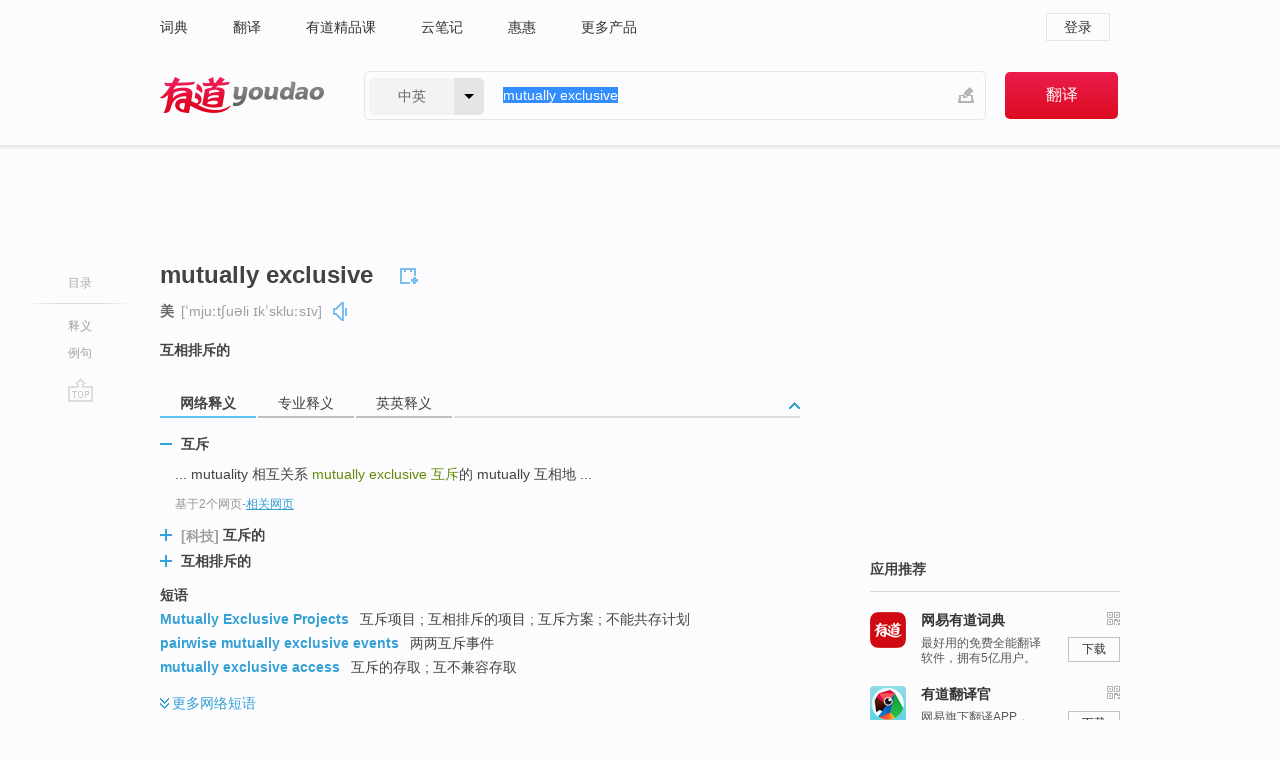

--- FILE ---
content_type: text/html; charset=utf-8
request_url: http://dict.youdao.com/w/mutually_exclusive/
body_size: 10660
content:
<!DOCTYPE html>
                                      
      

								<html xmlns="http://www.w3.org/1999/xhtml" class="ua-ch ua-ch-131 ua-wk ua-mac os x">
<head>
    <meta name="baidu_union_verify" content="b3b78fbb4a7fb8c99ada6de72aac8a0e">
    <meta http-equiv="Content-Type" content="text/html; charset=UTF-8">

    
<meta name="keywords" content="mutually exclusive"/>

<title>【mutually_exclusive】什么意思_英语mutually_exclusive的翻译_音标_读音_用法_例句_在线翻译_有道词典</title>
<link rel="shortcut icon" href="https://shared-https.ydstatic.com/images/favicon.ico" type="image/x-icon"/>


<link href="https://shared.ydstatic.com/dict/v2016/result/160621/result-min.css" rel="stylesheet" type="text/css"/>
<link href="https://shared.ydstatic.com/dict/v2016/result/pad.css" media="screen and (orientation: portrait), screen and (orientation: landscape)" rel="stylesheet" type="text/css">
<link rel="canonical" href="http://dict.youdao.com/w/mutually_exclusive/"/>
<link rel="search" type="application/opensearchdescription+xml" title="Yodao Dict" href="plugins/search-provider.xml"/>
<script type='text/javascript' src='https://shared.ydstatic.com/js/jquery/jquery-1.8.2.min.js'></script>
</head>
<body class="t0">
<!-- 搜索框开始 -->
    <div id="doc" style="position:relative;zoom:1;">
    <div class="c-topbar-wrapper">
        <div class="c-topbar c-subtopbar">
            <div id="nav" class="c-snav">
                <a class="topnav" href="http://dict.youdao.com/?keyfrom=dict2.top" target="_blank">词典</a><a class="topnav" href="http://fanyi.youdao.com/?keyfrom=dict2.top" target="_blank">翻译</a><a class="topnav" href="https://ke.youdao.com/?keyfrom=dict2.top" target="_blank">有道精品课</a><a class="topnav" href="http://note.youdao.com/?keyfrom=dict2.top" target="_blank">云笔记</a><a class="topnav" href="http://www.huihui.cn/?keyfrom=dict2.top" target="_blank">惠惠</a><a class="topnav" href="http://www.youdao.com/about/productlist.html?keyfrom=dict2.top" target="_blank">更多产品</a>
            </div>
                        <div class="c-sust">
                                                

                                    <a hidefocus="true" class="login" href="http://account.youdao.com/login?service=dict&back_url=http%3A%2F%2Fdict.youdao.com%2Fsearch%3Fq%3Dmutually%2Bexclusive%26tab%3D%23keyfrom%3D%24%7Bkeyfrom%7D" rel="nofollow">登录</a>
                            </div>
        </div>
        <div class="c-header">
            <a class="c-logo" href="/">有道 - 网易旗下搜索</a>
            <form id="f"  method="get" action="/search" class="c-fm-w" node-type="search">
                <div id="langSelector" class="langSelector">
                                                                                                                                            <span id="langText" class="langText">中英</span><span class="aca">▼</span><span class="arrow"></span>
                    <input type="hidden" id="le" name="le" value="eng" />
                </div>
                <span class="s-inpt-w">
                    <input type="text" class="s-inpt" autocomplete="off" name="q" id="query" onmouseover="this.focus()" onfocus="this.select()" value="mutually exclusive"/>
                    <input type="hidden" name="tab" value=""/>
                    <input type="hidden" name="keyfrom" value="dict2.top"/>
                    <span id="hnwBtn" class="hand-write"></span>
                    </span><input type="submit" class="s-btn" value="翻译"/>
            </form>
        </div>
    </div>

<!-- 搜索框结束 -->

<!-- 内容区域 -->
<div id="scontainer">
<div id="container">
    <div id="topImgAd">
    </div>
    <div id="results">
                    <div id="result_navigator" class="result_navigator">
            <ul class="sub-catalog">
        <h3>目录</h3>
        <li class="split"></li>
                                    <li class="sub1_all"><a class="nav-js log-js" href="#" hidefocus="true" data-4log="dict.nav.basic">释义</a></li>
                                                                            <li class="written"><a class="nav-js log-js" href="#examples" hidefocus="true" data-4log="dict.nav.sentence">例句</a></li>
                                                    <li class="nav-collins" style="display:none;"><a href="http://dict.youdao.com/ugc/" hidefocus="true">网友贡献</a></li>
                                                    </ul>
        <div class="dict-votebar" style="display:none;">
            <div class="vote-head">
                当前查询结果是否对您有帮助
            </div>
            <div class="vote-btns">
                <button class="up" title="有帮助，点个赞">
                    <i class="icon vote-arrow"></i>
                    <!-- <span class="count">271</span> -->
                </button>
                <button class="down" aria-pressed="false" title="有待改善">
                    <i class="icon vote-arrow"></i>
                </button>
            </div>
        </div>
        <a href="#" class="go-top log-js" data-4log="dict.result.nav.top" title="返回顶部">go top</a>
    </div>
                <!-- 结果内容 -->
                            <div id="results-contents" class="results-content">
                                                          
                                                            
                                                 	 


   
 
  		
<div id="phrsListTab" class="trans-wrapper clearfix">
            <script type="text/javascript">
    window.wordnow = "mutually exclusive";
</script>
<script type="text/javascript" src="https://cdn.staticfile.org/jquery/1.9.1/jquery.min.js"></script>
<style>
    #picUgcImg {
        max-height: 150px;
        width: 150px;
        height: auto;
        border: 0px;
        padding: 0px;
    }

    .img-list img {
        border: none;
    }

    .picUgcMenu {
        background-color: #f3f3f3;
        font-size: 12px;
        width: 150px;
        height: 38px;
        border: 0px solid black;
        margin-top: -6px;
        text-align: center;
        line-height: 38px;
    }

    .picUgcMenu.hide {
        display: none;
    }

    .picUgcMenu .isFavour a{
        font-size: 14px;
        color: #BFBFBF;
    }

    .picUgcMenu .favour{
        display: inline-block;
        width: 20px;
        padding-left: 20px;
        height: 38px;
        background: url('https://shared-https.ydstatic.com/dict/v5.15/images/picugc_up.png') no-repeat 0 9px;
        margin-right: 20px;
        color: #000;
        text-decoration: none;
        line-height: 38px;
        margin-left: 16px;
    }

    .picUgcMenu .target b{
        text-decoration: none;
        color: #fff;
    }

    .picUgcMenu .against {
        display: inline-block;
        width: 20px;
        padding-left: 20px;
        height: 38px;
        background: url('https://shared-https.ydstatic.com/dict/v5.15/images/picugc_down.png') no-repeat 0 9px;
        margin-right: 10px;
        color: #000;
        text-decoration: none;
        line-height: 38px;
    }

    .picUgcMenu .favour.clicked {
        color: red;
        background: url('https://shared-https.ydstatic.com/dict/v5.15/images/picugc_up_red.png') no-repeat 0 9px;
    }

    .picUgcMenu .want {
        text-align: center;
        font-size: 16px;
        cursor: pointer;
        display: block;
        background: #5FC4F3;
        color: #FFF;
        font-family: "microsoft yahei";
    }

</style>


<div class="img-list" style="height:auto;width:150px;display:none;">
    <div id="picUgcImga" target="_blank" >
        <img src="" id="picUgcImg"/>
    </div>
    <div class="picUgcMenu hide" style="display:none;">
    </div>
</div>
<script type="text/javascript" src="https://shared.ydstatic.com/dict/v5.15/scripts/picugc-min9.js"></script>
<script type="text/javascript">
    $(document).ready(function () {
        getPictures();
    });
</script>

        <h2 class="wordbook-js">
        <span class="keyword">mutually exclusive</span>
                            <div class="baav">
                                       <span class="pronounce">美
                                    <span class="phonetic">[ˈmjuːtʃuəli ɪkˈskluːsɪv]</span>
                                                    <a href="#" title="真人发音" class="sp dictvoice voice-js log-js" data-rel="mutually+exclusive&type=2" data-4log="dict.basic.ec.us.voice"></a>
                                </span>
                                  </div>
            </h2>
             <div class="trans-container">

   <ul>
     <li>互相排斥的</li>
    </ul>
    </div>
    </div>
                          



 
<div id="webTrans" class="trans-wrapper trans-tab">
    <h3>
        <span class="tabs"> 
                
                
                
                                                <a rel="#tWebTrans"><span>网络释义</span></a><a rel="#tPETrans"><span>专业释义</span></a><a rel="#tEETrans"><span>英英释义</span></a>
        </span>
        <a class="toggle toggleOpen" rel="#webTransToggle"></a>
 </h3>
<!--网络翻译-->

<div id="webTransToggle">
    <div id="tWebTrans" class="trans-container tab-content">
        

               <div class="wt-container">
    <div class="title">
        <a href="#" title="详细释义" rel="#rw1" class="sp do-detail">&nbsp;</a>
        <span>
                互斥</span>
    </div>
    <p class="collapse-content">
    ... mutuality 相互关系 <b>mutually exclusive </b><b>互斥</b>的 mutually 互相地 ...</p>
            <p class="collapse-content via">基于2个网页<span class="sl">-</span><a href="http://www.youdao.com/search?keyfrom=dict&q=mutually+exclusive+%E4%BA%92%E6%96%A5&ue=utf8" target=_blank  rel="nofollow">相关网页</a></p>
    </div>
                <div class="wt-container wt-collapse">
    <div class="title">
        <a href="#" title="详细释义" rel="#rw1" class="sp do-detail">&nbsp;</a>
        <span>
        	 	 <span class=gray>[科技]</span>
                 互斥的</span>
    </div>
    <p class="collapse-content">
    ... mutuality 相互关系 <b>mutually exclusive </b><b>互斥的</b> mutually 互相地 ...</p>
            <p class="collapse-content via">基于2个网页<span class="sl">-</span><a href="http://www.youdao.com/search?keyfrom=dict&q=mutually+exclusive+%E4%BA%92%E6%96%A5%E7%9A%84&ue=utf8" target=_blank  rel="nofollow">相关网页</a></p>
    </div>
                <div class="wt-container wt-collapse">
    <div class="title">
        <a href="#" title="详细释义" rel="#rw1" class="sp do-detail">&nbsp;</a>
        <span>
                互相排斥的</span>
    </div>
    <p class="collapse-content">
    ... exclusive right专有权；专利权 <b>mutually exclusive</b><b>互相排斥的</b> exclusive of不包括；除…外 ...</p>
            <p class="collapse-content via">基于1个网页<span class="sl">-</span><a href="http://www.youdao.com/search?keyfrom=dict&q=mutually+exclusive+%E4%BA%92%E7%9B%B8%E6%8E%92%E6%96%A5%E7%9A%84&ue=utf8" target=_blank  rel="nofollow">相关网页</a></p>
    </div>
            <div id="webPhrase" class="pr-container more-collapse">
    <div class="title">短语</div>
       <p class="wordGroup">
  
      <span class="contentTitle"><a class="search-js" href="/w/eng/mutually_exclusive_projects/#keyfrom=dict.phrase.wordgroup">Mutually Exclusive Projects</a></span>
                          互斥项目
                      ;
                  互相排斥的项目
                      ;
                  互斥方案
                      ;
                  不能共存计划
              </p>
           <p class="wordGroup">
  
      <span class="contentTitle"><a class="search-js" href="/w/eng/pairwise_mutually_exclusive_events/#keyfrom=dict.phrase.wordgroup">pairwise mutually exclusive events</a></span>
                          两两互斥事件
              </p>
           <p class="wordGroup">
  
      <span class="contentTitle"><a class="search-js" href="/w/eng/mutually_exclusive_access/#keyfrom=dict.phrase.wordgroup">mutually exclusive access</a></span>
                          互斥的存取
                      ;
                  互不兼容存取
              </p>
           <p class="wordGroup collapse">
  
      <span class="contentTitle"><a class="search-js" href="/w/eng/mutually_exclusive_segments/#keyfrom=dict.phrase.wordgroup">mutually exclusive segments</a></span>
                          互斥段
              </p>
           <p class="wordGroup collapse">
  
      <span class="contentTitle"><a class="search-js" href="/w/eng/not_be_mutually_exclusive/#keyfrom=dict.phrase.wordgroup">not be mutually exclusive</a></span>
                          并行不悖
              </p>
           <p class="wordGroup collapse">
  
      <span class="contentTitle"><a class="search-js" href="/w/eng/mutually_exclusive_outcome/#keyfrom=dict.phrase.wordgroup">mutually exclusive outcome</a></span>
                          互斥结果
              </p>
           <p class="wordGroup collapse">
  
      <span class="contentTitle"><a class="search-js" href="/w/eng/mutually_exclusive_exons/#keyfrom=dict.phrase.wordgroup">Mutually exclusive exons</a></span>
                          互斥外显子
                      ;
                  排斥的外显子
                      ;
                  外显子互斥
              </p>
           <p class="wordGroup collapse">
  
      <span class="contentTitle"><a class="search-js" href="/w/eng/mutually_exclusive_roles/#keyfrom=dict.phrase.wordgroup">Mutually Exclusive Roles</a></span>
                          互斥角色
                      ;
                  角色互斥
              </p>
   
   <div class="more"><a href="#" class="sp more_sp">&nbsp;</a><span class="show_more">更多</span><span
   class="show_less">收起</span>网络短语</div>
</div> <!-- close webPhrase Tag -->
    </div>
            <div id="tPETrans" class="trans-container tab-content">
                <div id="tPETrans-type-list" class="type-list">
                        <a class="p-type selected_link" href="#" rel="ptype_0" hidefocus="true">经济学</a>
                            <ins> | </ins>
                                <a class="p-type" href="" rel="ptype_1" hidefocus="true">数学</a>
                            <ins> | </ins>
                                <a class="p-type" href="" rel="ptype_2" hidefocus="true">计算机科学技术</a>
                        </div>
        <ul id="tPETrans-all-trans" class="all-trans">
                    <li class="ptype_0 types" style="display:list-item">
                                    <div class="items">
                    <span class="title">互斥</span>
                                            <span class="additional"> - 引用次数：8</span>
                                                                                                                                                                                                                                                                                                                                                                                                                                                                                                                                      <p class="source">The discussion on the selection among multiple-alternatives in current technological economics textbooks only covers those alternatives which are <b>mutually </b><b>exclusive</b>, or independent, and does not include alternatives in which some interdependent relations exist.</p>
                                                                                                                                                                                                                       <p class="trans">目前技术经济教科书中多方案选择问题的讨论仅限于存在<b>互斥</b>、或独立关系的方案,未涉及有依较性关系的方案选择。</p>
                                                                                                                                       <p></p>
                                                                            <span class="additional">参考来源 - 规划技术在关联项目选择中的应用 </span>
                                                            </div>
                    </li>
                            <li class="ptype_1 types">
                                    <div class="items">
                    <span class="title">不相容的</span>
                                                        </div>
                            <div class="items">
                    <span class="title">互不相容</span>
                                                        </div>
                            <div class="items">
                    <span class="title">互不相交的</span>
                                                        </div>
                            <div class="items">
                    <span class="title">互相排斥</span>
                                                        </div>
                    </li>
                            <li class="ptype_2 types">
                                    <div class="items">
                    <span class="title">互斥的</span>
                                                        </div>
                            <div class="items">
                    <span class="title">高速互斥缓存</span>
                                                        </div>
                            <div class="items">
                    <span class="title">互斥</span>
                                                        </div>
                    </li>
                </ul>
    <p class="additional"><span class="middot">&middot;</span>2,447,543篇论文数据，部分数据来源于NoteExpress
            </div>
                            <div id="tEETrans" class="trans-container tab-content">
                <div class="trans-container">
<!--eng eng result start-->
    <h4>
        mutually exclusive
        </h4>
    <ul>
		
		
				        <li>
		<span class="pos">adj.</span>
                            <ul class="ol">
        		
			    		        											
            		                    <li>
            		    <span class="def">unable to be both true at the same time</span>

						
						
									   	<p class="gray">同义词：
								                                  				    <a class="search-js" href='/w/contradictory/?tab=eng#keyfrom=dict.eesy'>contradictory</a>
				    				    				      				    				      				    				                                      				 			    	</p>
			                         </li>
            		
			    		        											
            		                    <li>
            		    <span class="def">necessitating a choice between mutually exclusive possibilities</span>

						
						
									   	<p class="gray">同义词：
								                                  				    <a class="search-js" href='/w/alternative/?tab=eng#keyfrom=dict.eesy'>alternative</a>
				    				    				      				    				      				    				                                      				 			    	</p>
			                         </li>
            		                      </ul>
            </li>
     </ul>
<p class="via ar">
以上来源于:
<a class="tipshuiseunderline log-js" data-4log="wordnet" target="_blank" href="http://wordnet.princeton.edu/" rel="nofollow">WordNet</a>
</p>
<!-- 英英翻译结束 -->
</div>
            </div>
            </div>
</div>

                          <div id="wordArticle" class="trans-wrapper trans-tab">
    <h3>
        <span class="tabs">
            <a class="tab-current"><span>相关文章</span></a>
        </span>
        <a class="toggle toggleOpen" rel="#wordArticleToggle"></a>
    </h3>
    <div id="wordArticleToggle"></div>
</div>
<script src="https://shared.ydstatic.com/dict/v2016/result/160621/result-wordArticle.js"></script>                                                            
                                                                        <!--例句选项卡 begin-->
<div id="examples" class="trans-wrapper">
    <h3>
        <span class="tabs">
                                                                                                <a rel="#bilingual"><span>双语例句</span></a><a rel="#originalSound"><span>原声例句</span></a><a rel="#authority"><span>权威例句</span></a>
        </span>
        <a class="toggle toggleOpen" rel="#examplesToggle"></a>
    </h3>
    <div id="examplesToggle">
                <div id="bilingual" class="trans-container  tab-content">
            <ul class="ol">
                                     
                            
                                                                                                                <li>
                    <p><span id="src_0_0" onmouseover="hlgt('#src_0_0,#tran_0_0')" onmouseout="unhlgt('#src_0_0,#tran_0_0')">They</span><span> </span><span id="src_0_1" onmouseover="hlgt('#src_0_1,#tran_0_1')" onmouseout="unhlgt('#src_0_1,#tran_0_1')">both have</span><span> </span><span id="src_0_2" onmouseover="hlgt('#src_0_2,#tran_0_2')" onmouseout="unhlgt('#src_0_2,#tran_0_2')">learned that</span><span> </span><span id="src_0_3" onmouseover="hlgt('#src_0_3,#tran_0_3')" onmouseout="unhlgt('#src_0_3,#tran_0_3')">ambition</span><span> </span><span id="src_0_4" onmouseover="hlgt('#src_0_4,#tran_0_4')" onmouseout="unhlgt('#src_0_4,#tran_0_4')">and</span><span> </span><span id="src_0_5" onmouseover="hlgt('#src_0_5,#tran_0_5')" onmouseout="unhlgt('#src_0_5,#tran_0_5')">successful</span><span> </span><span id="src_0_6" onmouseover="hlgt('#src_0_6,#tran_0_6')" onmouseout="unhlgt('#src_0_6,#tran_0_6')">fatherhood</span><span> can </span><span id="src_0_7" onmouseover="hlgt('#src_0_7,#tran_0_7')" onmouseout="unhlgt('#src_0_7,#tran_0_7')">be</span><span> </span><span id="src_0_8" onmouseover="hlgt('#src_0_8,#tran_0_8')" onmouseout="unhlgt('#src_0_8,#tran_0_8')"><b>mutually</b></span><span><b> </b></span><span id="src_0_9" onmouseover="hlgt('#src_0_9,#tran_0_9')" onmouseout="unhlgt('#src_0_9,#tran_0_9')"><b>exclusive</b></span><span>.</span>
                    					 <a class="sp dictvoice voice-js log-js" title="点击发音" href="#" data-rel="They+both+have+learned+that+ambition+and+successful+fatherhood+can+be+mutually+exclusive.&le=eng" data-4log="dict.main.blng"></a>
                                        </p>

                    <p><span id="tran_0_0" onmouseover="hlgt('#src_0_0,#tran_0_0')" onmouseout="unhlgt('#src_0_0,#tran_0_0')">他们</span><span id="tran_0_1" onmouseover="hlgt('#src_0_1,#tran_0_1')" onmouseout="unhlgt('#src_0_1,#tran_0_1')">都</span><span id="tran_0_2" onmouseover="hlgt('#src_0_2,#tran_0_2')" onmouseout="unhlgt('#src_0_2,#tran_0_2')">明白</span><span>了</span><span id="tran_0_3" onmouseover="hlgt('#src_0_3,#tran_0_3')" onmouseout="unhlgt('#src_0_3,#tran_0_3')">事业心</span><span id="tran_0_4" onmouseover="hlgt('#src_0_4,#tran_0_4')" onmouseout="unhlgt('#src_0_4,#tran_0_4')">与</span><span>做个</span><span id="tran_0_5" onmouseover="hlgt('#src_0_5,#tran_0_5')" onmouseout="unhlgt('#src_0_5,#tran_0_5')">成功</span><span>的</span><span id="tran_0_6" onmouseover="hlgt('#src_0_6,#tran_0_6')" onmouseout="unhlgt('#src_0_6,#tran_0_6')">父亲</span><span id="tran_0_7" onmouseover="hlgt('#src_0_7,#tran_0_7')" onmouseout="unhlgt('#src_0_7,#tran_0_7')">是</span><span id="tran_0_8" onmouseover="hlgt('#src_0_8,#tran_0_8')" onmouseout="unhlgt('#src_0_8,#tran_0_8')">互相</span><span id="tran_0_9" onmouseover="hlgt('#src_0_9,#tran_0_9')" onmouseout="unhlgt('#src_0_9,#tran_0_9')">排斥的</span><span>。</span>
                                        </p>
                                                            <p class="example-via">
                                                    <a target=_blank rel="nofollow">《柯林斯英汉双解大词典》</a>
                                            </p>
                </li>
                                       
                            
                                                                                                                <li>
                    <p><span id="src_1_0" onmouseover="hlgt('#src_1_0,#tran_1_0')" onmouseout="unhlgt('#src_1_0,#tran_1_0')">As these</span><span> </span><span id="src_1_1" onmouseover="hlgt('#src_1_1,#tran_1_1')" onmouseout="unhlgt('#src_1_1,#tran_1_1')">findings</span><span> </span><span id="src_1_2" onmouseover="hlgt('#src_1_2,#tran_1_2')" onmouseout="unhlgt('#src_1_2,#tran_1_2')">show</span><span>, </span><span id="src_1_3" onmouseover="hlgt('#src_1_3,#tran_1_3')" onmouseout="unhlgt('#src_1_3,#tran_1_3')">exercise</span><span> </span><span id="src_1_4" onmouseover="hlgt('#src_1_4,#tran_1_4')" onmouseout="unhlgt('#src_1_4,#tran_1_4')">and</span><span> </span><span id="src_1_5" onmouseover="hlgt('#src_1_5,#tran_1_5')" onmouseout="unhlgt('#src_1_5,#tran_1_5')">academics</span><span> </span><span id="src_1_6" onmouseover="hlgt('#src_1_6,#tran_1_6')" onmouseout="unhlgt('#src_1_6,#tran_1_6')">may</span><span> </span><span id="src_1_7" onmouseover="hlgt('#src_1_7,#tran_1_7')" onmouseout="unhlgt('#src_1_7,#tran_1_7')">not be</span><span> </span><span id="src_1_8" onmouseover="hlgt('#src_1_8,#tran_1_8')" onmouseout="unhlgt('#src_1_8,#tran_1_8')"><b>mutually</b></span><span><b> </b></span><span id="src_1_9" onmouseover="hlgt('#src_1_9,#tran_1_9')" onmouseout="unhlgt('#src_1_9,#tran_1_9')"><b>exclusive</b></span><span>.</span>
                    					 <a class="sp dictvoice voice-js log-js" title="点击发音" href="#" data-rel="As+these+findings+show%2C+exercise+and+academics+may+not+be+mutually+exclusive.&le=eng" data-4log="dict.main.blng"></a>
                                        </p>

                    <p><span id="tran_1_0" onmouseover="hlgt('#src_1_0,#tran_1_0')" onmouseout="unhlgt('#src_1_0,#tran_1_0')">这些</span><span id="tran_1_1" onmouseover="hlgt('#src_1_1,#tran_1_1')" onmouseout="unhlgt('#src_1_1,#tran_1_1')">发现</span><span id="tran_1_2" onmouseover="hlgt('#src_1_2,#tran_1_2')" onmouseout="unhlgt('#src_1_2,#tran_1_2')">表明</span><span>，</span><span id="tran_1_3" onmouseover="hlgt('#src_1_3,#tran_1_3')" onmouseout="unhlgt('#src_1_3,#tran_1_3')">锻炼</span><span id="tran_1_4" onmouseover="hlgt('#src_1_4,#tran_1_4')" onmouseout="unhlgt('#src_1_4,#tran_1_4')">和</span><span id="tran_1_5" onmouseover="hlgt('#src_1_5,#tran_1_5')" onmouseout="unhlgt('#src_1_5,#tran_1_5')">学习</span><span id="tran_1_6" onmouseover="hlgt('#src_1_6,#tran_1_6')" onmouseout="unhlgt('#src_1_6,#tran_1_6')">可能</span><span id="tran_1_7" onmouseover="hlgt('#src_1_7,#tran_1_7')" onmouseout="unhlgt('#src_1_7,#tran_1_7')">并不</span><span id="tran_1_8" onmouseover="hlgt('#src_1_8,#tran_1_8')" onmouseout="unhlgt('#src_1_8,#tran_1_8')">相互</span><span id="tran_1_9" onmouseover="hlgt('#src_1_9,#tran_1_9')" onmouseout="unhlgt('#src_1_9,#tran_1_9')">排斥</span><span>。</span>
                                        </p>
                                                            <p class="example-via">
                                                    <a target=_blank rel="nofollow">youdao</a>
                                            </p>
                </li>
                                       
                            
                                                                                                                <li>
                    <p><span id="src_2_0" onmouseover="hlgt('#src_2_0,#tran_2_0')" onmouseout="unhlgt('#src_2_0,#tran_2_0')">But</span><span> </span><span id="src_2_1" onmouseover="hlgt('#src_2_1,#tran_2_1')" onmouseout="unhlgt('#src_2_1,#tran_2_1')">as these</span><span> </span><span id="src_2_2" onmouseover="hlgt('#src_2_2,#tran_2_2')" onmouseout="unhlgt('#src_2_2,#tran_2_2')">findings</span><span> </span><span id="src_2_3" onmouseover="hlgt('#src_2_3,#tran_2_3')" onmouseout="unhlgt('#src_2_3,#tran_2_3')">show</span><span>, </span><span id="src_2_4" onmouseover="hlgt('#src_2_4,#tran_2_4')" onmouseout="unhlgt('#src_2_4,#tran_2_4')">exercise</span><span> </span><span id="src_2_5" onmouseover="hlgt('#src_2_5,#tran_2_5')" onmouseout="unhlgt('#src_2_5,#tran_2_5')">and</span><span> </span><span id="src_2_6" onmouseover="hlgt('#src_2_6,#tran_2_6')" onmouseout="unhlgt('#src_2_6,#tran_2_6')">academics</span><span> </span><span id="src_2_7" onmouseover="hlgt('#src_2_7,#tran_2_7')" onmouseout="unhlgt('#src_2_7,#tran_2_7')">may</span><span> </span><span id="src_2_8" onmouseover="hlgt('#src_2_8,#tran_2_8')" onmouseout="unhlgt('#src_2_8,#tran_2_8')">not be</span><span> </span><span id="src_2_9" onmouseover="hlgt('#src_2_9,#tran_2_9')" onmouseout="unhlgt('#src_2_9,#tran_2_9')"><b>mutually</b></span><span><b> </b></span><span id="src_2_10" onmouseover="hlgt('#src_2_10,#tran_2_10')" onmouseout="unhlgt('#src_2_10,#tran_2_10')"><b>exclusive</b></span><span>.</span>
                    					 <a class="sp dictvoice voice-js log-js" title="点击发音" href="#" data-rel="But+as+these+findings+show%2C+exercise+and+academics+may+not+be+mutually+exclusive.&le=eng" data-4log="dict.main.blng"></a>
                                        </p>

                    <p><span id="tran_2_0" onmouseover="hlgt('#src_2_0,#tran_2_0')" onmouseout="unhlgt('#src_2_0,#tran_2_0')">但</span><span id="tran_2_1" onmouseover="hlgt('#src_2_1,#tran_2_1')" onmouseout="unhlgt('#src_2_1,#tran_2_1')">这些</span><span id="tran_2_2" onmouseover="hlgt('#src_2_2,#tran_2_2')" onmouseout="unhlgt('#src_2_2,#tran_2_2')">发现</span><span id="tran_2_3" onmouseover="hlgt('#src_2_3,#tran_2_3')" onmouseout="unhlgt('#src_2_3,#tran_2_3')">表明</span><span>，</span><span id="tran_2_4" onmouseover="hlgt('#src_2_4,#tran_2_4')" onmouseout="unhlgt('#src_2_4,#tran_2_4')">锻炼</span><span id="tran_2_5" onmouseover="hlgt('#src_2_5,#tran_2_5')" onmouseout="unhlgt('#src_2_5,#tran_2_5')">和</span><span id="tran_2_6" onmouseover="hlgt('#src_2_6,#tran_2_6')" onmouseout="unhlgt('#src_2_6,#tran_2_6')">学习</span><span id="tran_2_7" onmouseover="hlgt('#src_2_7,#tran_2_7')" onmouseout="unhlgt('#src_2_7,#tran_2_7')">可能</span><span id="tran_2_8" onmouseover="hlgt('#src_2_8,#tran_2_8')" onmouseout="unhlgt('#src_2_8,#tran_2_8')">并不</span><span id="tran_2_9" onmouseover="hlgt('#src_2_9,#tran_2_9')" onmouseout="unhlgt('#src_2_9,#tran_2_9')">相互</span><span id="tran_2_10" onmouseover="hlgt('#src_2_10,#tran_2_10')" onmouseout="unhlgt('#src_2_10,#tran_2_10')">排斥</span><span>。</span>
                                        </p>
                                                            <p class="example-via">
                                                    <a target=_blank rel="nofollow">youdao</a>
                                            </p>
                </li>
                                       </ul>
                        <a class="more-example" href="/example/blng/eng/mutually_exclusive/#keyfrom=dict.main.moreblng" title="mutually exclusive的双语例句">更多双语例句</a>
                    </div>
         
                <!-- Media Result Start -->
        <div id="originalSound" class="trans-container  tab-content">
                                             
         <ul class="ol">
                                                            
                    	       <li>
           <p>I firmly believe that business and just straight up rational business growth, profitable business growth and social impact are not <b>mutually </b><b>exclusive</b>."
                                  <a class="sp humanvoice humanvoice-js log-js" title="点击发音" href="#" data-rel="https://dict.youdao.com/pureaudio?docid=1943370628167998071" data-4log="dict.main.pureaudio"></a>
                      </p>
            	       <p></p>
                                     <p class="via">
                          VOA: special.2011.07.29
                          </p>
                       </li>

                                                                       
                    	       <li>
           <p>"Despite the fact that the prevailing diplomatic winds these days blow in the direction of diplomacy alone, I believe with all my heart that diplomacy and sanctions are not <b>mutually </b><b>exclusive</b>."
                                  <a class="sp humanvoice humanvoice-js log-js" title="点击发音" href="#" data-rel="https://dict.youdao.com/pureaudio?docid=2718982629511431242" data-4log="dict.main.pureaudio"></a>
                      </p>
            	       <p></p>
                                     <p class="via">
                          VOA: standard.2009.10.28
                          </p>
                       </li>

                                                            
                                                </ul>
                  </div>
        
                
                <div id="authority" class="trans-container  tab-content">
                  <ul class="ol">
                             <li>
           <p>But many would disagree with his apparent position that these two values are <b>mutually</b> <b>exclusive</b>. 
                        <a class="sp dictvoice voice-js log-js" title="点击发音" href="#" data-rel="But+many+would+disagree+with+his+apparent+position+that+these+two+values+are+mutually+exclusive.+" data-4log="dict.main.moreauth"></a>
           </p>
           <p class="example-via"><a href="youdao" target=_blank rel="nofollow">FORBES: <i>Obama's Plan For A Fundamentally Different America</i></a></p>
           </li>
                                      <li>
           <p>As for romantic love, it was an almost <b>mutually</b> <b>exclusive</b> category of human experience. 
                        <a class="sp dictvoice voice-js log-js" title="点击发音" href="#" data-rel="As+for+romantic+love%2C+it+was+an+almost+mutually+exclusive+category+of+human+experience.+" data-4log="dict.main.moreauth"></a>
           </p>
           <p class="example-via"><a href="youdao" target=_blank rel="nofollow">NEWYORKER: <i>Looking for Someone</i></a></p>
           </li>
                                      <li>
           <p>Actually, container deposits and producer responsibility are not <b>mutually</b> <b>exclusive</b>, you could easily have both. 
                        <a class="sp dictvoice voice-js log-js" title="点击发音" href="#" data-rel="Actually%2C+container+deposits+and+producer+responsibility+are+not+mutually+exclusive%2C+you+could+easily+have+both.+" data-4log="dict.main.moreauth"></a>
           </p>
           <p class="example-via"><a href="youdao" target=_blank rel="nofollow">FORBES: <i>How Corporate America Might Just Save Recycling</i></a></p>
           </li>
                           </ul>
                   <a class="more-example" href="/example/auth/mutually_exclusive/#keyfrom=dict.main.moreauth" title="mutually exclusive的权威例句">更多权威例句</a>
                   </div>
            </div>
</div>
<!--例句选项卡 end-->
                                                                            
                                    </div>
    </div>
                    

<div id="ads" class="ads">
  <div id="dict-inter" class="dict-inter">
      </div>
  <div id="baidu-adv"></div>
  
  <div id="follow" class="follow">
    <p class="hd">应用推荐</p>
    <div class="bd">
      <iframe src="https://c.youdao.com/www/app.html" frameborder="0"></iframe>
    </div>
  </div>
</div>

                            <div id="rel-search" class="rel-search">

            </div>
                <div id="pronounce">
            <div class="alpha-bg"></div>
            <div class="pr-content">
                $firstVoiceSent
                <div class="pr-source">- 来自原声例句</div>
            </div>
        </div>
</div>
<div class="c-bsearch" style="zoom:1;">
</div>
</div>
<!-- 内容区域 -->

<div id="c_footer">
  <div class="wrap">
            <a href="http://www.youdao.com/about/" rel="nofollow">关于有道</a>
        <a href="http://ir.youdao.com/" rel="nofollow">Investors</a>
        <a href="http://dsp.youdao.com/?keyfrom=dict2.top" rel="nofollow">有道智选</a>
        <a href="http://i.youdao.com/?keyfrom=dict2.top" rel="nofollow">官方博客</a>
        <a href="http://techblog.youdao.com/?keyfrom=dict2.top" rel="nofollow">技术博客</a>
        <a href="http://campus.youdao.com/index.php?t1=index?keyfrom=dict2.top" rel="nofollow">诚聘英才</a>
        <a href="http://shared.youdao.com/www/contactus-page.html?keyfrom=dict2.top" rel="nofollow">联系我们</a>
        <a href="https://dict.youdao.com/map/index.html?keyfrom=dict2.top">站点地图</a>
        <a href="http://www.12377.cn/?keyfrom=dict2.top" rel="nofollow">网络举报</a>
    <span class="c_fcopyright">&copy; 2026 网易公司 <a href="http://www.youdao.com/terms/privacy.html?keyfrom=dict2.top" rel="nofollow">隐私政策</a> <a href="http://www.youdao.com/terms/index.html?keyfrom=dict2.top" rel="nofollow">服务条款</a> 京ICP证080268号 <a href="http://beian.miit.gov.cn" rel="nofollow">京ICP备10005211号</a></span>
  </div>
</div>
</div>
<div id="langSelection" class="pm">
    <ul>
        <li><a href="#" rel="eng" class="current">中英</a></li>
        <li><a href="#" rel="fr">中法</a></li>
        <li><a href="#" rel="ko">中韩</a></li>
        <li><a href="#" rel="jap">中日</a></li>
    </ul>
</div>

<div id="handWrite" class="pm" style="display:none;">
    <object width="346" height="216" type="application/x-shockwave-flash" id="hnw" data="https://shared.ydstatic.com/dict/v5.16/swf/Hnw.swf">
        <param name="movie" value="https://shared.ydstatic.com/dict/v5.16/swf/Hnw.swf"/>
        <param name="menu" value="false"/>
        <param name="allowScriptAccess" value="always"/>
    </object>
</div>

<div id="researchZoon" class="pm">
    <div class="title">小调查</div>
    <div class="zoo-content">
        请问您想要如何调整此模块？
        <p><input id="upIt" type="radio" name="researchBox" value="up"><label for="upIt">模块上移</label></p>
        <p><input id="downIt" type="radio" name="researchBox" value="down"><label for="downIt">模块下移</label></p>
        <p><input id="dontmove" type="radio" name="researchBox" value="stay"><label for="dontmove">不移动</label></p>
        <div>感谢您的反馈，我们会尽快进行适当修改！</div>
        <a href="http://survey2.163.com/html/webdict_survey_reorder/paper.html" target="_blank" style="text-decoration: underline;" rel="nofollow">进来说说原因吧</a>
        <a href="javascript:void(0);" class="submitResult" rel="nofollow">确定</a>
    </div>
</div>

<div id="researchZoon21" class="pm">
    <div class="title">小调查</div>
    <div class="zoo-content">
        请问您想要如何调整此模块？
        <p><input id="upIt21" type="radio" name="researchBox" value="up"><label for="upIt21">模块上移</label></p>
        <p><input id="downIt21" type="radio" name="researchBox" value="down"><label for="downIt21">模块下移</label></p>
        <p><input id="dontmove21" type="radio" name="researchBox" value="stay"><label for="dontmove21">不移动</label></p>
        <div>感谢您的反馈，我们会尽快进行适当修改！</div>
        <a href="http://survey2.163.com/html/webdict_survey_reorder/paper.html" target="_blank" style="text-decoration: underline;" rel="nofollow">进来说说原因吧</a>
        <a href="javascript:void(0);" class="submitResult" rel="nofollow">确定</a>
    </div>
</div>

<div id="editwordform" style="display:none;">
    <h3>修改单词</h3>
    <a href="javascript:void(0);" id="close-editwordform"></a>
    <form method="post" >
        <label for="wordbook-word">单词</label>
        <input id="wordbook-word" type="text" value="" name="word" autocomplete="off" /><span><a id="delword" href="javascript:void(0);">从单词本中删除</a></span>
        <label for="wordbook-phonetic">音标</label>
        <input id="wordbook-phonetic" type="text" value="" name="phonetic" />
        <label for="wordbook-desc">解释</label>
        <textarea id="wordbook-desc" name="desc" ></textarea>
        <label style="color:blue;">更多（可不填）</label>
        <label for="wordbook-tags">分类</label><input id="wordbook-tags" type="text" value="" name="tags" autocomplete="off" />
        <ul id="tag-select-list">
        </ul>
        <div style="text-align:center;"><a id="openwordbook" href="/wordbook/wordlist?keyfrom=smallpic" target="_blank">打开单词本</a><a id="addword" href="javascript:void(0);">提交</a></div>
    </form>
</div>

<script type="text/javascript" src="https://shared.ydstatic.com/dict/v2016/160525/autocomplete_json.js"></script>
<script type="text/javascript">
    var global = {
        fromVm:{
            searchDomain:'youdao.com'
        }
    };


    function rwt(a, newlink) {
        try {
            if (a === window) {
                a = window.event.srcElement;
                while (a) {
                    if (a.href)
                        break;
                    a = a.parentNode
                }
            }
            a.href = newlink;
            a.onmousedown = ""
        } catch (p) {
        }
        return true
    }
</script>

<script type="text/javascript" src="https://c.youdao.com/dict/activity/ad/result-min.js"></script>
<script>
var _rlog = _rlog || [];
_rlog.push(["_setAccount" , "dictweb"]);
_rlog.push(["_addPost" , "page" , "search"]);
_rlog.push(["_addPost" , "q" , "mutually exclusive"]);
</script>
<script defer src="https://shared.ydstatic.com/js/rlog/v1.js"></script>
</body>
</html>
